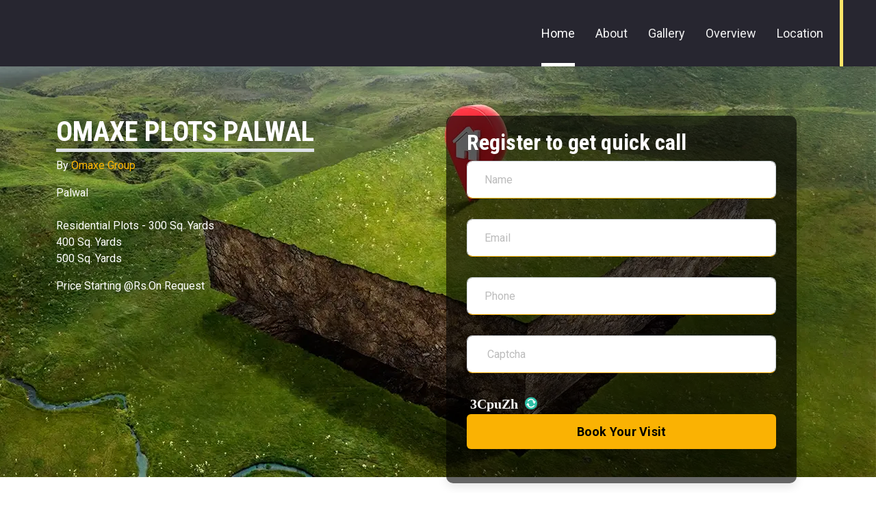

--- FILE ---
content_type: text/html
request_url: https://www.omaxeplotspalwal.com/
body_size: 7649
content:
<!DOCTYPE html>
<html lang="en">

<head>
    <meta charset="utf-8">
    <title>Omaxe Plots Palwal - Upcoming Plotted Development</title>
    <meta content="width=device-width, initial-scale=1.0" name="viewport">
    <meta name="description" content="Omaxe Plots Palwal is an upcoming plotted development that offers premium quality cutting-edge residential plots with world-class facilities." >
<meta name="keywords" content="Omaxe Plots Palwal, Omaxe Plots In Palwal, Omaxe Projects In Palwal, Omaxe Palwal Plots." >
<meta name="HandheldFriendly" content="true"/>
<meta name="ROBOTS" content="INDEX, FOLLOW" />
<meta name="rating" content="Safe For Kids" />
<meta name="googlebot" content="INDEX, FOLLOW" />
<meta name="YahooSeeker" content="INDEX, FOLLOW" />
<meta name="msnbot" content="INDEX, FOLLOW" />
<meta name="revisit-after" content="daily" />
<meta name="distribution" content="global" />
<meta name="expires" content="never" />
<meta name="language" content="english" />
<link rel="canonical" href="https://www.omaxeplotspalwal.com/" />
    <!-- Favicon -->
    <link href="img/favicon.ico" rel="icon">

    <!-- Google Web Fonts -->
    <link rel="preconnect" href="https://fonts.gstatic.com/">
    <link href="https://fonts.googleapis.com/css2?family=Roboto+Condensed:wght@400;700&amp;family=Roboto:wght@400;700&amp;display=swap" rel="stylesheet">  

    <!-- Icon Font Stylesheet -->
    <link href="https://cdnjs.cloudflare.com/ajax/libs/font-awesome/5.15.0/css/all.min.css" rel="stylesheet">
   

    <!-- Libraries Stylesheet -->
    <link href="lib/owlcarousel/assets/owl.carousel.min.css" rel="stylesheet">

    <!-- Customized Bootstrap Stylesheet -->
    <link href="css/bootstrap.min.css" rel="stylesheet">

    <!-- Template Stylesheet -->
    <link href="css/style.css" rel="stylesheet">
    
    <script type="application/ld+json">
{
  "@context": "https://schema.org/", 
  "@type": "Product", 
  "name": "Omaxe Plots Palwal",
  "image": "https://www.omaxeplotspalwal.com/img/omaxe-plots-palwal-banner.webp",
  "description": "Omaxe Plots Palwal is an upcoming plotted development that offers premium quality cutting-edge residential plots with world-class facilities.",
  "brand": "Omaxe Group",
  "aggregateRating": {
    "@type": "AggregateRating",
    "ratingValue": "4.7",
    "reviewCount": "587"
  }
}
</script>

<!-- APPL Account's Google tag (gtag.js) -->
<script async src="https://www.googletagmanager.com/gtag/js?id=AW-870779350"></script>
<script>
  window.dataLayer = window.dataLayer || [];
  function gtag(){dataLayer.push(arguments);}
  gtag('js', new Date());

  gtag('config', 'AW-870779350');
</script>

<!-- DS Account's Google tag (gtag.js) -->
<script async src="https://www.googletagmanager.com/gtag/js?id=AW-11549522473"></script>
<script>
  window.dataLayer = window.dataLayer || [];
  function gtag(){dataLayer.push(arguments);}
  gtag('js', new Date());

  gtag('config', 'AW-11549522473');
</script>


  
</head>

<body onload="GenerateCaptcha();">

 <!--<div style="width:100%; height:100%; position:fixed; z-index:9999;background: #fff;">
      <img alt="img"  src="img/error-404.png" style="width:100%">
	</div>-->
    <!-- Navbar Start -->
    <nav class="navbar navbar-expand-lg bg-dark navbar-dark shadow-sm px-5 py-3 py-lg-0">

        <a href="#" class="navbar-brand">
           <!-- <img alt="logo" src="img/logo.png">-->
        </a>
       
        <button class="navbar-toggler" type="button" data-bs-toggle="collapse" data-bs-target="#navbarCollapse">
            <span class="navbar-toggler-icon"></span>
        </button>
        <div class="collapse navbar-collapse" id="navbarCollapse">
            <div class="navbar-nav ms-auto py-0 pe-4 border-end border-5 border-primary">
                <a href="#home" class="nav-item nav-link active">Home</a>
                <a href="#about" class="nav-item nav-link">About</a>
               <!-- <a href="service.html" class="nav-item nav-link">Pricing</a>
             <a href="contact.html" class="nav-item nav-link">Floor Plan</a> -->
               
                <a href="#gallery" class="nav-item nav-link">Gallery</a>
               <a href="#overview" class="nav-item nav-link">Overview</a> 
                <a href="#location" class="nav-item nav-link">Location</a>
              
            </div>
          
        </div>
        
    </nav>
    <!-- Navbar End -->


    <!-- Hero Start -->
    <div class="container-fluid bg-primary pt-4 bg-hero" style="margin-bottom: 90px;" id="home">
        <div class="container py-5">
            <div class="row justify-content-start">
                <div class="col-lg-6 text-left banner-text " style="z-index: 2">
                    <h1 class="d-inline-block text-uppercase border-bottom border-5 " style=" z-index: 2 !important;color: #fff">Omaxe Plots Palwal</h1>
                    <p class="text-capitalize" style=" z-index: 2 !important;color: #fff">by <span style="color:#ffb800">Omaxe Group</span></p>
                    <p class=" text-capitalize" style=" z-index: 2 !important;color: #fff">Palwal</p>
                    <p class="text-capitalize mt-4" style="color: #fff">Residential Plots - 300 sq. Yards<br> 400 sq. Yards <br> 500 sq. Yards</p>
                    <p class="text-capitalize" style="color: #fff">Price starting @Rs.On Request </p>
                </div>
                <div class="col-lg-6 col-md-12 col-12">
                  <div class="right-image wow fadeInRight" data-wow-duration="1s" data-wow-delay="0.5s">
                         <div class="contact_form">
                            <h2 style="color: #fff">Register to get quick call</h2>
                            

<form name="myForm1" action="https://www.propcome.com/enquirywebapi.php" method="post" onsubmit="return validateForm1()">
    <div class="row formblock" name="formblock">
        <div id="errormessage1" style="color: red;"></div>
        <div class="col-twelve">
            <div class="single-form form-group">
                <input  class="form-control" type="text" name="name" placeholder="Name">
                <div class="help-block with-errors" name="name_error" style="display: none;"></div>
            </div> <!-- single form -->
        </div>
        <div class="col-twelve">
            
             
            <div class="single-form form-group">
                <input  class="form-control" type="email" name="email" placeholder="Email">
                <div class="help-block with-errors" name="email_error" style="display: none;" ></div>
          
           
                 <input type="hidden" name="url" value="https://www.omaxeplotspalwal.com/">
		<input type="hidden" name="projectname" value="Omaxe Plots Palwal">
			<input type="hidden" name="projectid" value="9002">
				<input type="hidden" name="domain" value="https://www.omaxeplotspalwal.com/">
				<input type="hidden" name="massage" value=" ">
					<input type="hidden" name="leadsource" value="Omaxe Micro Site">
            </div> <!-- single form -->
        </div>
        <div class="col-twelve">
            <div class="single-form form-group">
                <input  class="form-control" type="tel" name="mobile" placeholder="Phone">
                <div class="help-block with-errors" name="phone_error" style="display: none;"></div>
            </div> <!-- single form -->
        </div>
         <div class="col-twelve">
            <div class="single-form form-group">
               <input type="text" name="capcha" class="form-control" id=""  placeholder=" Captcha" >
                <div class="help-block with-errors" name="capcha_error" style="display: none;"></div>
            </div> <!-- single form -->
        </div>
	  <div class="col-twelve">
	        <div class="single-form form-group">
           <div  style="overflow: hidden;">
	<div id="captcha1" style="user-select: none; text-transform: none; font-weight: bold; font-size: 20px; font-family: Modern;float:left;margin-left:5px;color:#ffffff;"></div>
	  <div style="margin-top: 1px;float:left;margin-left: 10px;"> <img src="https://www.omaxeplotspalwal.com/img/refresh.png" alt="Refresh Image" style="width:18px;" onclick="GenerateCaptcha();"/>    </div>
	</div>
	</div>
        </div>
        <div class="col-twelve">
            <div class="single-form form-group text-center">
                <button type="submit" class="first-btn">Book Your Visit</button>
            </div> <!-- single form -->
        </div>
    </div> <!-- row -->
    <div name="confirmblock">
        
    </div>
</form>
                         </div>
                  </div>
                </div>
            </div>
        </div>
    </div>
    <!-- Hero End -->


    <!-- About Start -->
    <div class="container-fluid" id="about">
        <div class="container py-5">
            <div class="row gx-0 mb-3 mb-lg-0">
                <div class="col-lg-6 my-lg-5 py-lg-5">
                    <div class="about-start bg-primary p-5">
                        <p><strong>Omaxe Plots Palwal</strong> is a signature integrated residential plotted development project that is meant ot revamp and enrich your lifestyle. Spread over the verdant land area in Palwal the project is helmed by the pioneer real estate developer Omaxe Group with an aim to provide a lifestyle filled with utmost comfort and conveniences. The project offers residential plots; ranging from 300 to 500 sq. yards, perfect to build your dream home<a href="https://www.godrejpanipatplots.com/">.</a></p>

<h2>What Makes Omaxe Plots Palwal Most Sought-After Plotted Development Project?</h2>

<p>The new launch Omaxe Projects in Palwal is a meticulously planned and crafted residential plotted development project that is launched to transform the residential landscape of Palwal city<a href="https://www.godrejyeshwanthpurbangalore.com/">.</a></p>

                        <div class="brochure align-items-left btn rounded-pill">
                            <a href="#" class="modalBtn " data-bs-toggle="modal" data-bs-target="#enquiry-modal" style="text-align: left !important;">Enquiry Now</a>
                        </div>
                    </div>
                </div>
                <div class="col-lg-6" style="min-height: 400px;">
                    <div class="position-relative h-100">
                        <img alt="Omaxe Plots Palwal" class="position-absolute w-100 h-100" src="img/plot-image.webp" style="object-fit: cover;">
                    </div>
                </div>
            </div>
        </div>
    </div>
    <!-- About End -->
    
<!-- Overview Start -->
    <div class="container-fluid" id="section-2">
        <div class="container py-5">
            <div class="row gx-0 mb-3 mb-lg-0">
                
              <h3>1. Prime Location:</h3>

<p>The USP of RERA approved Omaxe plotted development project is its prime location. Palwal is the vibrant area of Haryana. It is well-connected by rail on Delhi- Agra route. The area is also seamlessly connected to most major cities through reliable transportation system. The NH -19 passes through Palwal linking to major cities like Delhi, Agra and Mathura. The city has a railway station on Delhi-Mathura route, facilitating hassle-free and easy transportation for the residents. Palwal has also significant industrial development attractive many industrial investments thus making it a perfect place for both home buyers and professionals. Also, the premium residential plots of <strong>Omaxe Plots Palwal</strong> enjoy close proximity to important landmarks that include prominent schools, markets, malls, health care amenities and banks.</p>

<h3>2. Unmatched Amenities:</h3>

<p>To foster utmost comforts and conveniences to the buyers, Omaxe projects in Palwal features modern amenities that include swimming pool, round-the-clock water and power supply, power backup, ample parking space, sports area, children play area, and senior citizen deck. All these amenities enable the residents to live a healthier and socially connected lifestyle with their loved ones.</p>

<h3>3. Thoughtful Floor Plan:</h3>

<p>Omaxe residential plots in Palwal boast stunning floor plan that enables the buyers to build their home as per their choice. The master plan exude optimum space utilization that enable the buyers build homes with spacious and airy rooms allowing natural light and fresh air.</p>

<h3>4. Robust Security:</h3>

<p>The residential plots with ultra-modern facilities at <strong>Omaxe Plots Palwal</strong> project boasts robust security measures that include CCTV cameras, trained security guards, boom barriers, boundary fencing, surveillance, and integrated security access system enabling the inhabitants live safe and secured life with their family.</p>

<h3>5. Sustainable Living:</h3>

<p>Omaxe prioritizes on green living along with sustainable approach. The plotted development project is equipped with unique system of rain water harvesting, eco-friendly waste disposal method, in-house sewage treatment plant and energy and water saving methods. All these eco-friendly initiatives reduce the carbon footprint on the environment.</p>

<h3>6. Green Development:</h3>

<p>Omaxe Palwal residential plot project has majority of space covered with pristine greenery. The project boasts lush green landscape that enables the residents of <strong>Omaxe Plots Palwal</strong> to unwind and repose away from the hubbub of the city life. The lush greenery fosters calm, encouraging and serene vibes all around.</p>

<h3>7. Investment Benefits:</h3>

<p>Palwal is vibrant and thriving area with good investment potential. The prime location and seamless connectivity of the city to major cities like Delhi makes the place an attractive investment opportunity. Omaxe residential plots are conveniently located at the prime area of the city and thus guarantee significant capital increment along with higher returns and assured rental income.</p>

<h3>How To Book Your Dream Residential Plot At Omaxe Palwal Plotted Development Project?</h3>

<ul>
 	<li>Visit the site and know the available options.</li>
 	<li>Meet the sales team who will guide with booking payment and process.</li>
 	<li>Check the important documents like RERA no, land title of the project.</li>
 	<li>Submit important documents like identity proof, residential proof and financial statement and salary slip during booking process.</li>
 	<li>Pay the booking fee to reserve your plot.</li>
 	<li>Pay the remaining amount of <strong>Omaxe Plots Palwal</strong> and take the possession of your plot.</li>
</ul>

<h3>All About The Developer – Omaxe Group!</h3>

<p>Omaxe Group is the pioneer real estate developer that has a track record of developing masterpiece projects pan India. The developer has carved a niche of excellence in the real estate domain with their best quality projects, customer-focus approach and on-time delivery. Omaxe Group is a pinnacle of innovation; sustainable approach and architectural grandeur making them stand out as a reliable real estate group in the industry.</p>

<p>Omaxe residential plotted development project in Palwal is a go-to project. For all those who aim for sophisticated lifestyle in serene and tranquil landscape.</p>

            </div>
        </div>
    </div>
    <!-- Overview End -->
    <!-- Team Start -->
    <div class="container-fluid text-center" id="gallery">
        <div class="container py-5">
            <div class="text-center mx-auto mb-5" style="max-width: 500px;">
                <h3 class="display-5">Gallery</h3>
                <hr class="w-25 mx-auto text-primary" style="opacity: 1;">
            </div>
            <div class="row g-3">
                <div class="col-lg-4 col-md-6">
                    <div class="team-item">
                        <img class="img-fluid w-100" src="img/c1.webp" alt="Omaxe Plots Palwal">
                        <div class="team-text">
                            <div class="mt-auto mb-3">
                                <h4 class="mb-1" style="color:#fff;">Project Images</h4>
                            </div>
                        </div>
                    </div>
                </div>
                <div class="col-lg-4 col-md-6">
                    <div class="team-item">
                        <img class="img-fluid w-100" src="img/c2.webp" alt="Omaxe Plots Palwal">
                        <div class="team-text">
                            <div class="team-social">
                                
                            </div>
                            <div class="mt-auto mb-3">
                                <h4 class="mb-1" style="color:#fff;">Project Images</h4>
                            </div>
                        </div>
                    </div>
                </div>
                <div class="col-lg-4 col-md-6">
                    <div class="team-item">
                        <img class="img-fluid w-100" src="img/c3.webp" alt="Omaxe Plots Palwal">
                        <div class="team-text">
                            <div class="team-social">
                                
                            </div>
                            <div class="mt-auto mb-3">
                                <h4 class="mb-1" style="color:#fff;">Project Images</h4>
                            </div>
                        </div>
                    </div>
                </div>
            </div>
        </div>
        
        <div class="brochure align-items-center btn rounded-pill text-center">
            <a href="#" class="modalBtn " data-bs-toggle="modal" data-bs-target="#enquiry-modal" style="text-align: center !important;">Enquiry Now</a>
        </div>
    </div>
    <!-- Team End -->
<!-- lalp Start -->
    <div class="container-fluid" id="overview">
        <div class="container py-5">
            <div class="row gx-0 mb-3 mb-lg-0">
              


            </div>
        </div>
    </div>
    <!-- lalp End -->
    <div class="container-fluid bg-primary bg-quote py-5" style="margin-top: 50px;" id="location">
        <div class="container pt-5">
            <div class="row g-0 justify-content-start">
                <h2 class="display-5 mb-4 text-center">Location Map</h2>
                <div class="col-lg-12">

                    <iframe src="https://www.google.com/maps/embed?pb=!1m18!1m12!1m3!1d28144.499325343888!2d77.30497392380758!3d28.144588059787228!2m3!1f0!2f0!3f0!3m2!1i1024!2i768!4f13.1!3m3!1m2!1s0x390cd3ad98a3489f%3A0x859799eaeabce205!2sPalwal%2C%20Haryana%20121102!5e0!3m2!1sen!2sin!4v1719402738155!5m2!1sen!2sin" width="100%" height="450" style="border:0;" allowfullscreen="" loading="lazy" referrerpolicy="no-referrer-when-downgrade"></iframe>
                </div>
            </div>
        </div>
    </div>
    <!-- Quote End -->
<!-- lalp Start -->
    <div class="container-fluid" id="section-2">
        <div class="container py-5">
            <div class="row gx-0 mb-3 mb-lg-0">
                 <h3>FAQs</h3>

<h4>1. Where is Omaxe residential plotted development project located in Haryana?</h4>

<p>The project is located in Palwal area.</p>

<h4>2. What does the project offer?</h4>

<p>The residential plots of varied sizes and dimensions features at Omaxe Plots Palwal to meet the varied needs of the home buyers.</p>

<h4>3. Does the project worth the investment?</h4>

<p>Yes, the project is an attractive investment opportunity guaranteeing promising returns.</p>

             <!-- <center><h3 id="header11" class="anchor">FREQUENTLY ASKED QUESTIONS</h3></center>
			<br/>
            
			
<div itemscope itemtype="https://schema.org/FAQPage">
			


<div class="sc_fs_faq sc_card" itemscope itemprop="mainEntity" itemtype="https://schema.org/Question">
					<h3>1. <span itemprop="name">Where are Omaxe Andheri homes located? </span></h3>
<div  itemscope itemprop="acceptedAnswer" itemtype="https://schema.org/Answer">
  <p itemprop="text" style="margin-left:25px;">Omaxe Andheri housing project is strategically located in the prime area of Palwal that is seamlessly connected to the other areas of the city through road, rail, and metro. The iconic residential project is near Bandra- Kurla complex and many production houses and NDTV. The project is near St. Xavier’s High School, Kokila Ben Hospital, Seven Hills, Infinity Mall, JWW Marriot, and Hyatt. 





</p>
	
	
</div>
</div>

<div class="sc_fs_faq sc_card" itemscope itemprop="mainEntity" itemtype="https://schema.org/Question">
					<h3>2. <span itemprop="name">Is the residential space secure and safe?</span></h3>
<div itemscope itemprop="acceptedAnswer" itemtype="https://schema.org/Answer">
  <p itemprop="text" style="margin-left:25px;">Yes, DFL Andheri residential space in Palwal is safe and secure. The project has a round security system with CCTV cameras and trained security guards to ensure the utmost safety and security of the residents. The place is guarded with CCTV surveillance and trained security guards. There are many hi-tech security systems that embrace 24/7 security and safety measures for the residents to live a peaceful and secure life.



</p>
	
	
</div>
</div>

<div class="sc_fs_faq sc_card" itemscope itemprop="mainEntity" itemtype="https://schema.org/Question">
					<h3>2. <span itemprop="name">Is Omaxe Andheri West Palwal a good investment opportunity?</span></h3>
<div itemscope itemprop="acceptedAnswer" itemtype="https://schema.org/Answer">
  <p itemprop="text" style="margin-left:25px;">Yes, Omaxe Andheri Residential Flats in Palwal homes are a good investment opportunity guaranteeing good returns and assured rentals. The strategic location, seamless connectivity, and ultra-modern amenities make this residential project a lucrative investment opportunity.



</p>
	
	
</div>
</div>




              
            </div>-->
        </div>
    </div>
    <!-- lalp End -->
    </div>
    <!-- Footer Start -->

    <div class="container-fluid text-white" style="background-color: #000">
        <div class="container">
            <div class="row g-0">
                <div class="col-md-12 text-center text-md-start pt-4">
                    <p class="mb-md-0">Disclaimer<br/> This is not a official website of developer. This website only for information purpose.</p><br>
                    <p><a href="https://www.omaxeplotspalwal.com/" style="
    color: #fff;
">Omaxe Plots Palwal</a></p>
                </div>
            </div>
        </div>
    </div>
    <!-- Footer End -->



     <div id="enquiry-modal" class="modal fade" tabindex="-1" role="dialog" aria-labelledby=" modalLabel" aria-hidden="true">
        <div class="modal-dialog">
          <div class="modal-content contact-form" id="getcallback">
            <div class="modal-header">
              <h2 class="form-title" style="color:#fff;">I AM INTERESTED</h2>
                <button type="button" class="close" data-bs-dismiss="modal" aria-label="Close">
                   <span aria-hidden="true">&times;</span>
                </button>
            </div>
            <div class="modal-body">
               

<form name="myForm1" action="https://www.propcome.com/enquirywebapi.php" method="post" onsubmit="return validateForm1()">
    <div class="row formblock" name="formblock">
        <div id="errormessage1" style="color: red;"></div>
        <div class="col-twelve">
            <div class="single-form form-group">
                <input  class="form-control" type="text" name="name" placeholder="Name">
                <div class="help-block with-errors" name="name_error" style="display: none;"></div>
            </div> <!-- single form -->
        </div>
        <div class="col-twelve">
            
             
            <div class="single-form form-group">
                <input  class="form-control" type="email" name="email" placeholder="Email">
                <div class="help-block with-errors" name="email_error" style="display: none;" ></div>
          
           
                 <input type="hidden" name="url" value="https://www.omaxeplotspalwal.com/">
		<input type="hidden" name="projectname" value="Omaxe Plots Palwal">
			<input type="hidden" name="projectid" value="9002">
				<input type="hidden" name="domain" value="https://www.omaxeplotspalwal.com/">
				<input type="hidden" name="massage" value=" ">
					<input type="hidden" name="leadsource" value="Omaxe Micro Site">
            </div> <!-- single form -->
        </div>
        <div class="col-twelve">
            <div class="single-form form-group">
                <input  class="form-control" type="tel" name="mobile" placeholder="Phone">
                <div class="help-block with-errors" name="phone_error" style="display: none;"></div>
            </div> <!-- single form -->
        </div>
         <div class="col-twelve">
            <div class="single-form form-group">
               <input type="text" name="capcha" class="form-control" id=""  placeholder=" Captcha" >
                <div class="help-block with-errors" name="capcha_error" style="display: none;"></div>
            </div> <!-- single form -->
        </div>
	  <div class="col-twelve">
	        <div class="single-form form-group">
           <div  style="overflow: hidden;">
	<div id="captcha" style="user-select: none; text-transform: none; font-weight: bold; font-size: 20px; font-family: Modern;float:left;margin-left:5px;color:#ffffff;"></div>
	  <div style="margin-top: 1px;float:left;margin-left: 10px;"> <img src="https://www.omaxeplotspalwal.com/img/refresh.png" alt="Refresh Image" style="width:18px;" onclick="GenerateCaptcha();"/>    </div>
	</div>
	</div>
        </div>
        <div class="col-twelve">
            <div class="single-form form-group text-center">
                <button type="submit" class="first-btn">Book Your Visit</button>
            </div> <!-- single form -->
        </div>
    </div> <!-- row -->
    <div name="confirmblock">
        
    </div>
</form>
            </div>
            <div id="confirmblock" style="color:#333333">
            </div>
          </div>
        </div>
    </div>


    <!-- Back to Top -->
    <a href="#" class="btn btn-lg  btn-lg-square rounded-circle back-to-top" style="background-color: #fab203 "><i class="bi bi-arrow-up"></i></a>


    <!-- JavaScript Libraries -->
   
    

   
<script>
    <!--====  End of Section footer  ====-->
     /* Function to Generat Captcha */ 
        var code;
        function GenerateCaptcha() {  
           //clear the contents of captcha div first 
          document.getElementById('captcha').innerHTML = "";
          var charsArray="0123456789abcdefghijklmnopqrstuvwxyzABCDEFGHIJKLMNOPQRSTUVWXYZ";
          var lengthOtp = 6;
          var captcha = [];
          for (var i = 0; i < lengthOtp; i++) {
            //below code will not allow Repetition of Characters
            var index = Math.floor(Math.random() * charsArray.length + 1); //get the next character from the array
            if (captcha.indexOf(charsArray[index]) == -1)
              captcha.push(charsArray[index]);
            else i--;
          }
          //alert(captcha);
          var canv = document.createElement("canvas");
          canv.id = "captcha";
          canv.width = 130;
          canv.height = 50;
          var ctx = canv.getContext("2d");
          ctx.font = "25px Georgia";
          ctx.strokeStyle = "#ffffff";
          ctx.strokeText(captcha.join(""), 5, 30);
          //storing captcha so that can validate you can save it somewhere else according to your specific requirements
          code = captcha.join("");
         catp=code;
          //alert(catp);
         // document.getElementById("captcha").appendChild(canv);
		  //alert(catp);
		    document.getElementById('captcha').innerHTML = catp;
		   document.getElementById('captcha1').innerHTML = catp;
        } 
	
function validateForm() {
     
      var x = document.forms["myForm"]["name"].value;
       
      var y = document.forms["myForm"]["email"].value;
      var z = document.forms["myForm"]["phone"].value;
      
	   var j = document.forms["myForm"]["capcha"].value;
	
	  //var str2 = document.getElementById('captcha').value.split(' ').join(''); 
      var phoneno = /^\d{10,16}$/;
      var reg = /^([A-Za-z0-9_\-\.])+\@([A-Za-z0-9_\-\.])+\.([A-Za-z]{2,4})$/;
      var numbers = /^[0-9]+$/;
      if (x == "") {
          document.getElementById("errormessage").innerHTML="Please Enter Name";
        return false;
      }else if (y == "") {
          document.getElementById("errormessage").innerHTML="Please Enter Email";
        return false;
      }else if (reg.test(y) == false) {
            document.getElementById("errormessage").innerHTML="Please Enter Valid Email Address";
            
            return false;
        }else if (z == "") {
          document.getElementById("errormessage").innerHTML="Please Enter Mobile";
        return false;
      }else if (!z.match(numbers)) {
            document.getElementById("errormessage").innerHTML="Please Enter Valid Mobile Number";
            return false;
        }else if(!z.match(phoneno)){
            document.getElementById("errormessage").innerHTML="Please Enter Valid Mobile No.";
            return false;
        }else if (j == "") {
          document.getElementById("errormessage").innerHTML="Please Enter Capcha";
            return false;
        }else if (j != code) {
          document.getElementById("errormessage").innerHTML="Please Enter Valid Captcha";
            return false;
        }
    }
    function validateForm1(){		
	  
      var x = document.forms["myForm1"]["name"].value;
      var y = document.forms["myForm1"]["email"].value;
      var z = document.forms["myForm1"]["phone"].value;
   
	    var j = document.forms["myForm1"]["capcha"].value;
      var phoneno = /^\d{10,16}$/;
      var reg = /^([A-Za-z0-9_\-\.])+\@([A-Za-z0-9_\-\.])+\.([A-Za-z]{2,4})$/;
      var numbers = /^[0-9]+$/;
      if (x == "") {
          document.getElementById("errormessage1").innerHTML="Please Enter Name";
        return false;
      }else if (y == "") {
          document.getElementById("errormessage1").innerHTML="Please Enter Email";
        return false;
      }else if (reg.test(y) == false) {
            document.getElementById("errormessage1").innerHTML="Please Enter Valid Email Address";
            
            return false;
        }else if (z == "") {
          document.getElementById("errormessage1").innerHTML="Please Enter Mobile";
        return false;
      }else if (!z.match(numbers)) {
            document.getElementById("errormessage1").innerHTML="Please Enter Valid Mobile Number";
            return false;
        }else if(!z.match(phoneno)){
            document.getElementById("errormessage1").innerHTML="Please Enter Valid Mobile No.";
            return false;
        }else if (j == "") {
          document.getElementById("errormessage1").innerHTML="Please Enter Capcha";
            return false;
        }else if (j != code) {
          document.getElementById("errormessage1").innerHTML="Please Enter Valid Captcha";
            return false;
        }
      
    }
    </script>
    <!--Start of Tawk.to Script-->
<script type="text/javascript">
var Tawk_API=Tawk_API||{}, Tawk_LoadStart=new Date();
(function(){
var s1=document.createElement("script"),s0=document.getElementsByTagName("script")[0];
s1.async=true;
s1.src='https://embed.tawk.to/63fdd9e731ebfa0fe7efc43d/1gqbpmcuf';
s1.charset='UTF-8';
s1.setAttribute('crossorigin','*');
s0.parentNode.insertBefore(s1,s0);
})();
</script>


<!-- Meta Pixel Code for Indian Reality (PG Ad account) -->
<script>
!function(f,b,e,v,n,t,s)
{if(f.fbq)return;n=f.fbq=function(){n.callMethod?
n.callMethod.apply(n,arguments):n.queue.push(arguments)};
if(!f._fbq)f._fbq=n;n.push=n;n.loaded=!0;n.version='2.0';
n.queue=[];t=b.createElement(e);t.async=!0;
t.src=v;s=b.getElementsByTagName(e)[0];
s.parentNode.insertBefore(t,s)}(window, document,'script',
'https://connect.facebook.net/en_US/fbevents.js');
fbq('init', '1379476826794674');
fbq('track', 'PageView');
</script>
<noscript><img height="1" width="1" style="display:none"
src="https://www.facebook.com/tr?id=1379476826794674&ev=PageView&noscript=1"
/></noscript>
<!-- End Meta Pixel Code -->
</body>



</html>


--- FILE ---
content_type: text/css
request_url: https://www.omaxeplotspalwal.com/css/style.css
body_size: 1937
content:
/********** Template CSS **********/
:root {
    --primary: #fff;
    --secondary: #8CC641;
    --light: #F2F2F2;
    --dark: #272630;
}
a {
    color: #172be3;
    text-decoration: none;
}
.btn {
    font-weight: 700;
    transition: .5s;
}

.btn:hover {
    -webkit-box-shadow: 0 8px 6px -6px #555555;
    -moz-box-shadow: 0 8px 6px -6px #555555;
    box-shadow: 0 8px 6px -6px #555555;
}

.btn.btn-secondary {
    color: #FFFFFF;
}

.btn-square {
    width: 36px;
    height: 36px;
}

.btn-sm-square {
    width: 28px;
    height: 28px;
}

.btn-lg-square {
    width: 46px;
    height: 46px;
}

.btn-square,
.btn-sm-square,
.btn-lg-square {
    padding-left: 0;
    padding-right: 0;
    text-align: center;
}

.back-to-top {
    position: fixed;
    display: none;
    right: 30px;
    bottom: 30px;
    z-index: 99;
}

.navbar-dark .navbar-nav .nav-link {
    position: relative;
    margin-left: 30px;
    padding: 35px 0;
    font-size: 18px;
    color: var(--light);
    outline: none;
    transition: .5s;
}
p{
    text-align: justify;
}
.sticky-top.navbar-dark .navbar-nav .nav-link {
    padding: 20px 0;
}

.navbar-dark .navbar-nav .nav-link:hover,
.navbar-dark .navbar-nav .nav-link.active {
    color: var(--primary);
}

.navbar-brand img{
    width: 120px !important;
}

.phone{
  margin-left:-15px;
}

@media(max-width: 360px){

   
    .navbar-brand img{
        width: 80px !important;
    }

    .navbar-toggler {
        padding: .25rem .45rem;
        font-size: 1.25rem;
        line-height: 1;
        background-color: transparent;
        border: 1px solid #fff !important;
        border-radius: 8px;
        transition: box-shadow 0.15s ease-in-out;
        margin-left:15px;
        color: #fff !important;
    }

    .navbar-dark .navbar-toggler-icon {
        background-image: url("../img/toggle.png") !important;
    }

    .banner-text h5 {
        font-size: 28px !important;
        padding-top: 0px !important;
    }
    .banner-text h4 {
        font-size: 18px !important;
        padding-top: 0px !important;
    }

    .bg-hero {
        height: 750px !important;
    }
}

@media(max-width: 420px){
    .navbar-brand img{
        width: 80px !important;
    }
    .banner-text h5{
        font-size: 22px !important;
    }
    .banner-text h4{
        font-size: 18px !important;
    }

    .bg-hero {
        height: 750px !important;
    }
}

@media (max-width:768px){
    .bg-hero{
        height: 750px !important;
    }
}

@media (max-width:820px){
    .bg-hero{
        height: 750px !important;
    }
}

    .banner-text h5{
        font-size: 42px;
    }

@media (min-width: 992px) {
    .navbar-dark .navbar-nav .nav-link::before {
        position: absolute;
        content: "";
        width: 0;
        height: 5px;
        bottom: 0;
        left: 50%;
        background: var(--primary);
        transition: .5s;
    }

    .navbar-dark .navbar-nav .nav-link:hover::before,
    .navbar-dark .navbar-nav .nav-link.active::before {
        width: 100%;
        left: 0;
    }

}

@media (max-width: 991.98px) {
    .navbar-dark .navbar-nav .nav-link  {
        margin-left: 0;
        padding: 10px 0;
    }
}

.bg-hero {
    background: url(../img/omaxe-plots-palwal-banner.webp) top right no-repeat;
    background-size: cover;
    height: 600px;
}

@media (max-width: 991.98px) {
    .bg-hero {
        background-size: cover;
    }
}

.about-start,
.about-end {
    background: url(../img/about-bg.jpg) center center no-repeat;
    background-size: contain;
}

@media (min-width: 992px) {
    .about-start {
        position: relative;
        margin-right: -90px;
        z-index: 1;
    }

    .about-end {
        position: relative;
        margin-left: -90px;
        z-index: 1;
    }
}

.service-item,
.contact-item {
    background-color:#000;
    background-size: cover;
    transition: .5s;
}

.service-item:hover,
.contact-item:hover {
    background: url(../img/service.jpg) bottom center no-repeat;
    background-size: cover;
}

.service-item .service-icon,
.contact-item .contact-icon {
    margin-top: -50px;
    width: 100px;
    height: 100px;
    color: var(--secondary);
    background: #FFFFFF;
    transform: rotate(-45deg);
}

.service-item .service-icon div,
.contact-item .contact-icon div {
    width: 100%;
    height: 100%;
    display: flex;
    align-items: center;
    justify-content: center;
    background: var(--primary);
    transition: .5s;
}

.service-item .service-icon img,
.contact-item .contact-icon i {
    transform: rotate(45deg);
    transition: .5s;
    width: 100%;
}

.service-item:hover .service-icon div,
.contact-item:hover .contact-icon div {
    background: #000;
}

.service-item:hover .service-icon i,
.contact-item:hover .contact-icon i {
    color: var(--primary);
}

.service-item a.btn {
    position: relative;
    bottom: -30px;
    opacity: 0;
}

.service-item:hover a.btn {
    bottom: 0;
    opacity: 1;
}

.bg-quote {
    background-size: contain;
}

@media (max-width: 991.98px) {
    .bg-quote {
        background-size: cover;
    }
}

.team-item {
    position: relative;
    margin-bottom: 45px;
}

.team-item img{
   height: 350px;
}

.team-text {
    position: absolute;
    display: flex;
    flex-direction: column;
    align-items: center;
    justify-content: center;
    background-color:#0009;
    background-size: cover;
    height: 70px;
    padding: 0 30px;
    right: 45px;
    left: 45px;
    bottom: -35px;
    transition: .5s;
    z-index: 1;
    color: #fff;
}

.team-item:hover .team-text {
    height: 100%;
    bottom: 0;
}

.team-social {
    position: absolute;
    transition: .1s;
    transition-delay: .0s;
    opacity: 0;
}

.team-item:hover .team-social {
    transition-delay: .3s;
    opacity: 1;
}

.bg-testimonial {
    background: url(../img/testimonial.jpg) top left no-repeat;
    background-size: contain;
}

@media (max-width: 991.98px) {
    .bg-testimonial {
        background-size: cover;
    }
}

.testimonial-carousel .owl-nav {
    margin-top: 30px;
    display: flex;
    justify-content: start;
}

.testimonial-carousel .owl-nav .owl-prev,
.testimonial-carousel .owl-nav .owl-next{
    position: relative;
    margin: 0 5px;
    width: 45px;
    height: 45px;
    display: flex;
    align-items: center;
    justify-content: center;
    color: #FFFFFF;
    background: var(--secondary);
    font-size: 22px;
    border-radius: 45px;
    transition: .5s;
}

.testimonial-carousel .owl-nav .owl-prev:hover,
.testimonial-carousel .owl-nav .owl-next:hover {
    color: var(--dark);
}

.testimonial-carousel .owl-item img {
    width: 60px;
    height: 60px;
}

.bg-call-to-action {
    background: url(../img/call-to-action.jpg) top right no-repeat;
    background-size: contain;
}

.bg-footer {
    background: url(../img/footer.jpg) center center no-repeat;
    background-size: contain;
}

@media (max-width: 991.98px) {
    .bg-call-to-action,
    .bg-footer {
        background-size: cover;
    }
}


/**************CONTACT FORM****************************/
.contact_form {
  box-shadow: 0 5px 14px rgba(0, 0, 0, 0.1);
  background-color:#0009;
  padding: 20px 30px;
  border-radius: 2px;
  position: absolute;
  width:40%;
  margin-top:0%;
  border-radius: 10px;
  z-index: 2;
  display: flex;
  flex-wrap: wrap;  
  flex-direction:column !important;
}

@media (max-width: 900px){
    .contact_form {
        margin-top:10px;
      width:90% !important;
    }
    .hero-text {
     top:5% !important;
     width: 90%;
     text-align: center !important;
    }
    .hero-text p{
      width: 50% ; 
      text-align: center;
      margin:0 auto;
      margin-top: 25px;
    }
    .Gallery .gallery {
      width: 100%;
      margin-bottom: 20px;
      text-align: center;
    }
}
.contact_form h3{
    color: #fff;
    padding:3px 0;
    text-align: left;
    font-size: 19px;
    margin-bottom: 20px;
}
.contact_form .form-control, .modal-content .form-control {
    background-color: #fff;
    margin-bottom: 30px;
    box-sizing: border-box;
    color: #333333;
    font-size: 16px;
    outline: none;
    padding: 10px 25px;
    height: 55px;
    resize: none;
    box-shadow: none !important;
    width: 100%;
    border-bottom: 1px solid #fab203;
}

.contact_form textarea, .modal-content textarea {
    color: #bcbcbc;
    padding: 20px 25px !important;
    height: 160px !important;
}

.contact_form .form-control::-webkit-input-placeholder, .modal-content .form-control::-webkit-input-placeholder{
    color: #bcbcbc;
}

.contact_form .form-control::-moz-placeholder, .modal-content .form-control::-moz-placeholder{
    opacity: 1;
    color: #bcbcbc;
}

.contact_form .form-control::-ms-input-placeholder, .modal-content .form-control::-ms-input-placeholder {
    color: #bcbcbc;
}

.first-btn{
    display: inline-block;
    background-color:#fab203;
    margin-bottom: 30px;
    box-sizing: border-box;
    color: #000;
    font-size: 15px;
    font-weight:700;
    font-size: 18px;
    outline: 0 none;
    letter-spacing: 0.25px;
    padding: 12px 25px;
    transition: all .3s;
    resize: none;
    box-shadow: none !important;
    width: 100%;
    border-radius: 6px;
    border:none !important;
}

.brochure{
  text-align: center;
  background:#000;
  color: #fff !important;
  width: 220px;
  padding:10px 0;
}


.brochure a{
  color: #fff;
  font-weight: 600;
  text-decoration: none;
}
.modal-dialog{
  margin-top:100px !important;

}

.modal-body{
     padding:2rem;
}

.modal-body,.modal-header{
  background:#000 !important;
}

.modal-body .first-btn{
  display: inline-block;
  background-color:#fab203;
  margin-bottom: 30px;
  box-sizing: border-box;
  color: #fff;
  font-size: 18px;
  font-weight: 700;
  outline: 0 none;
  letter-spacing: 0.25px;
  padding: 12px 25px;
  transition: all .3s;
  resize: none;
  box-shadow: none !important;
  width: 100%;
  border-radius: 6px;
  border: none !important;
  /*border-bottom: 2px solid #222222!important;*/
}

.modal-header .close{
  font-size: 30px !important;
  color: #fff;
  background-color: transparent !important;
  margin-right:10px !important;
  box-shadow: none !important;
  border: none !important;
}

.with-errors{
  color:orange;
  margin-top: -25px;
  margin-bottom: 15px;
  font-weight: 500;
}

.formblock{
  display: flex;
  flex-wrap: wrap;
  flex-direction: column;
}
 .cloud-overlay {
    position: absolute;
    width: 100%;
    height: 100%;
    top: 0;
    left: 0;
    z-index: 1;
    background-image: radial-gradient(circle 872px at 24% 2%,rgba(0,0,0,.6) 0,rgba(0,52,113,.6) 100%);
    opacity: 1;
    -webkit-backface-visibility: hidden;
    display: -webkit-flex;
    display: -ms-flexbox;
    display: flex;
    -webkit-align-items: center;
    -ms-flex-align: center;
    align-items: center;
    -webkit-justify-content: center;
    -ms-flex-pack: center;
    justify-content: center;
}
